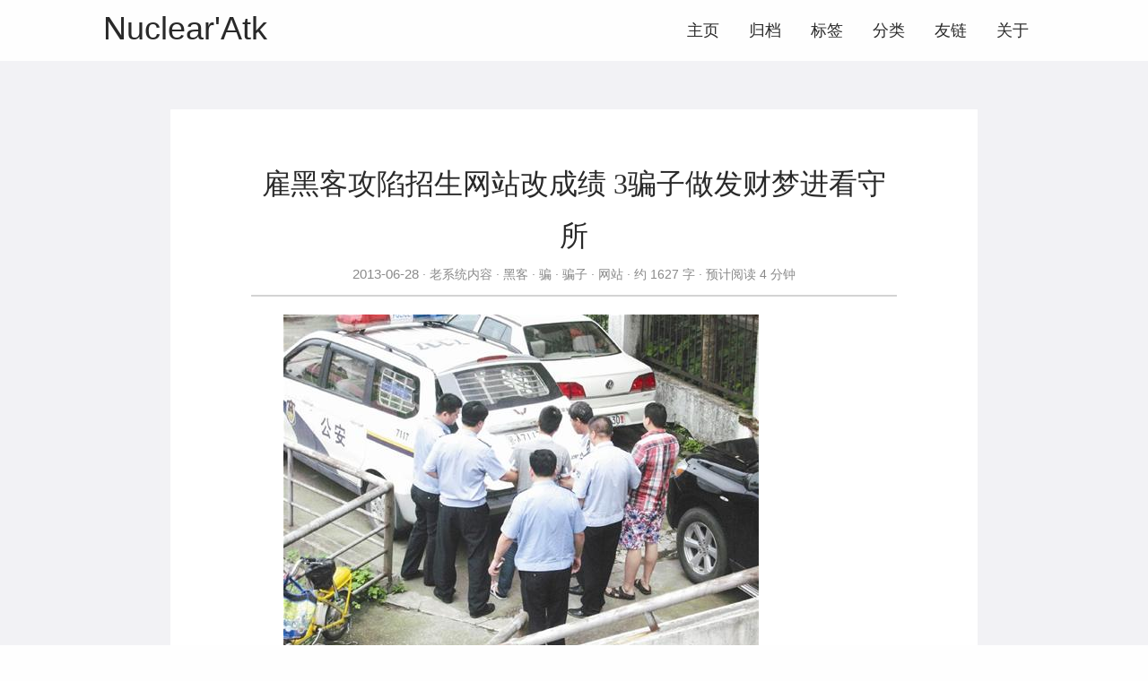

--- FILE ---
content_type: text/html; charset=utf-8
request_url: https://lcx.cc/post/3626/
body_size: 10884
content:
<!DOCTYPE html>
<html lang="zh-cn" itemscope itemtype="http://schema.org/WebPage">
<head>
  <meta charset="utf-8">
  <meta http-equiv="X-UA-Compatible" content="IE=edge">
  <title>雇黑客攻陷招生网站改成绩 3骗子做发财梦进看守所 - Nuclear&#39;Atk（核攻击）网络安全实验室</title>
  

<meta name="renderer" content="webkit" />
<meta name="viewport" content="width=device-width, initial-scale=1, maximum-scale=1"/>

<meta name="MobileOptimized" content="width"/>
<meta name="HandheldFriendly" content="true"/>


<meta name="applicable-device" content="pc,mobile">

<meta name="theme-color" content="#f8f5ec" />
<meta name="msapplication-navbutton-color" content="#f8f5ec">
<meta name="apple-mobile-web-app-capable" content="yes">
<meta name="apple-mobile-web-app-status-bar-style" content="#f8f5ec">

<meta name="mobile-web-app-capable" content="yes">

<meta name="author" content="楚天都市报" /><meta name="description" content="雇黑客攻陷招生网站改成绩 3骗子做发财梦进看守所。看到武汉某高校招生网上公示的成绩改了，名次变成第18名，河南考生小谢的父母如约向武汉的一个账号汇款5万元。然而，父子俩来到学校领取成绩通知单时，得知被骗，再看招生网，名次还原了——仍然是280多名。原来，骗子利用黑客手段攻陷该校招生网站，伪造公示信息，制造了5个多小时的假象。昨日武昌警方介绍，前天下午在南湖金地格林小城抓获3名诈骗嫌疑人，查实这起可能涉及19名考生的诈骗案。" />
<meta name="keywords" content="雇黑客攻陷招生网站改成绩 3骗子做发财梦进看守所" />



<meta name="baidu-site-verification" content="GSIJv096Bu" />



<meta name="generator" content="Hugo 0.82.0" />


<link rel="canonical" href="https://lcx.cc/post/3626/" />





<link rel="icon" href="/favicon.ico" />











<link rel="stylesheet" href="/sass/jane.min.af20b78e95c84de86b00a0242a4a77bd2601700e1b250edf27537d957ac0041d.css" integrity="sha256-ryC3jpXITehrAKAkKkp3vSYBcA4bJQ7fJ1N9lXrABB0=" media="screen" crossorigin="anonymous">





<meta property="og:title" content="雇黑客攻陷招生网站改成绩 3骗子做发财梦进看守所" />
<meta property="og:description" content="雇黑客攻陷招生网站改成绩 3骗子做发财梦进看守所。看到武汉某高校招生网上公示的成绩改了，名次变成第18名，河南考生小谢的父母如约向武汉的一个账号汇款5万元。然而，父子俩来到学校领取成绩通知单时，得知被骗，再看招生网，名次还原了——仍然是280多名。原来，骗子利用黑客手段攻陷该校招生网站，伪造公示信息，制造了5个多小时的假象。昨日武昌警方介绍，前天下午在南湖金地格林小城抓获3名诈骗嫌疑人，查实这起可能涉及19名考生的诈骗案。" />
<meta property="og:type" content="article" />
<meta property="og:url" content="https://lcx.cc/post/3626/" /><meta property="article:section" content="post" />
<meta property="article:published_time" content="2013-06-28T17:07:32&#43;08:00" />
<meta property="article:modified_time" content="2013-06-28T17:07:32&#43;08:00" />

<meta itemprop="name" content="雇黑客攻陷招生网站改成绩 3骗子做发财梦进看守所">
<meta itemprop="description" content="雇黑客攻陷招生网站改成绩 3骗子做发财梦进看守所。看到武汉某高校招生网上公示的成绩改了，名次变成第18名，河南考生小谢的父母如约向武汉的一个账号汇款5万元。然而，父子俩来到学校领取成绩通知单时，得知被骗，再看招生网，名次还原了——仍然是280多名。原来，骗子利用黑客手段攻陷该校招生网站，伪造公示信息，制造了5个多小时的假象。昨日武昌警方介绍，前天下午在南湖金地格林小城抓获3名诈骗嫌疑人，查实这起可能涉及19名考生的诈骗案。"><meta itemprop="datePublished" content="2013-06-28T17:07:32&#43;08:00" />
<meta itemprop="dateModified" content="2013-06-28T17:07:32&#43;08:00" />
<meta itemprop="wordCount" content="1627">
<meta itemprop="keywords" content="黑客,骗,骗子,网站,车,警方,视频,诈骗,账号," /><meta name="twitter:card" content="summary"/>
<meta name="twitter:title" content="雇黑客攻陷招生网站改成绩 3骗子做发财梦进看守所"/>
<meta name="twitter:description" content="雇黑客攻陷招生网站改成绩 3骗子做发财梦进看守所。看到武汉某高校招生网上公示的成绩改了，名次变成第18名，河南考生小谢的父母如约向武汉的一个账号汇款5万元。然而，父子俩来到学校领取成绩通知单时，得知被骗，再看招生网，名次还原了——仍然是280多名。原来，骗子利用黑客手段攻陷该校招生网站，伪造公示信息，制造了5个多小时的假象。昨日武昌警方介绍，前天下午在南湖金地格林小城抓获3名诈骗嫌疑人，查实这起可能涉及19名考生的诈骗案。"/>

<!--[if lte IE 9]>
  <script src="https://cdnjs.cloudflare.com/ajax/libs/classlist/1.1.20170427/classList.min.js"></script>
<![endif]-->

<!--[if lt IE 9]>
  <script src="https://cdn.jsdelivr.net/npm/html5shiv@3.7.3/dist/html5shiv.min.js"></script>
  <script src="https://cdn.jsdelivr.net/npm/respond.js@1.4.2/dest/respond.min.js"></script>
<![endif]-->




</head>
<body>
  <div id="mobile-navbar" class="mobile-navbar">
  <div class="mobile-header-logo">
    <a href="/" class="logo">Nuclear'Atk</a>
  </div>
  <div class="mobile-navbar-icon">
    <span></span>
    <span></span>
    <span></span>
  </div>
</div>
<nav id="mobile-menu" class="mobile-menu slideout-menu">
  <ul class="mobile-menu-list">
    <li class="mobile-menu-item">
        
          
          
            <a class="menu-item-link" href="https://lcx.cc/">主页</a>
          
        
      </li><li class="mobile-menu-item">
        
          
          
            <a class="menu-item-link" href="https://lcx.cc/post/">归档</a>
          
        
      </li><li class="mobile-menu-item">
        
          
          
            <a class="menu-item-link" href="https://lcx.cc/tags/">标签</a>
          
        
      </li><li class="mobile-menu-item">
        
          
          
            <a class="menu-item-link" href="https://lcx.cc/categories/">分类</a>
          
        
      </li><li class="mobile-menu-item">
        
          
          
            <a class="menu-item-link" href="https://lcx.cc/%E5%8F%8B%E6%83%85%E9%93%BE%E6%8E%A5/">友链</a>
          
        
      </li><li class="mobile-menu-item">
        
          
          
            <a class="menu-item-link" href="https://lcx.cc/%E5%85%B3%E4%BA%8E/">关于</a>
          
        
      </li>
    

    
  </ul>
</nav>


  
    






  <link rel="stylesheet" href="/lib/photoswipe/photoswipe.min.css" />
  <link rel="stylesheet" href="/lib/photoswipe/default-skin/default-skin.min.css" />




<div class="pswp" tabindex="-1" role="dialog" aria-hidden="true">

<div class="pswp__bg"></div>

<div class="pswp__scroll-wrap">
    
    <div class="pswp__container">
      <div class="pswp__item"></div>
      <div class="pswp__item"></div>
      <div class="pswp__item"></div>
    </div>
    
    <div class="pswp__ui pswp__ui--hidden">
    <div class="pswp__top-bar">
      
      <div class="pswp__counter"></div>
      <button class="pswp__button pswp__button--close" title="Close (Esc)"></button>
      <button class="pswp__button pswp__button--share" title="Share"></button>
      <button class="pswp__button pswp__button--fs" title="Toggle fullscreen"></button>
      <button class="pswp__button pswp__button--zoom" title="Zoom in/out"></button>
      
      
      <div class="pswp__preloader">
        <div class="pswp__preloader__icn">
          <div class="pswp__preloader__cut">
            <div class="pswp__preloader__donut"></div>
          </div>
        </div>
      </div>
    </div>
    <div class="pswp__share-modal pswp__share-modal--hidden pswp__single-tap">
      <div class="pswp__share-tooltip"></div>
    </div>
    <button class="pswp__button pswp__button--arrow--left" title="Previous (arrow left)">
    </button>
    <button class="pswp__button pswp__button--arrow--right" title="Next (arrow right)">
    </button>
    <div class="pswp__caption">
      <div class="pswp__caption__center"></div>
    </div>
    </div>
    </div>
</div>

  

  

  

  <header id="header" class="header container">
    <div class="logo-wrapper">
  <a href="/" class="logo">
    
      Nuclear'Atk
    
  </a>
</div>

<nav class="site-navbar">
  <ul id="menu" class="menu">
    
    
        <li class="menu-item">
        
          
          
            <a class="menu-item-link" href="https://lcx.cc/">主页</a>
          

        

      </li>
    
        <li class="menu-item">
        
          
          
            <a class="menu-item-link" href="https://lcx.cc/post/">归档</a>
          

        

      </li>
    
        <li class="menu-item">
        
          
          
            <a class="menu-item-link" href="https://lcx.cc/tags/">标签</a>
          

        

      </li>
    
        <li class="menu-item">
        
          
          
            <a class="menu-item-link" href="https://lcx.cc/categories/">分类</a>
          

        

      </li>
    
        <li class="menu-item">
        
          
          
            <a class="menu-item-link" href="https://lcx.cc/%E5%8F%8B%E6%83%85%E9%93%BE%E6%8E%A5/">友链</a>
          

        

      </li>
    
        <li class="menu-item">
        
          
          
            <a class="menu-item-link" href="https://lcx.cc/%E5%85%B3%E4%BA%8E/">关于</a>
          

        

      </li>
    

    
    

    
  </ul>
</nav>

  </header>

  <div id="mobile-panel">
    <main id="main" class="main bg-llight">
      <div class="content-wrapper">
        <div id="content" class="content container">
          <article class="post bg-white">
    
    <header class="post-header">
      <h1 class="post-title">雇黑客攻陷招生网站改成绩 3骗子做发财梦进看守所</h1>
      
      <div class="post-meta">
        <time datetime="2013-06-28" class="post-time">
          2013-06-28
        </time>
        <div class="post-category">
            <a href="https://lcx.cc/categories/%E8%80%81%E7%B3%BB%E7%BB%9F%E5%86%85%E5%AE%B9/"> 老系统内容 </a>
            <a href="https://lcx.cc/categories/%E9%BB%91%E5%AE%A2/"> 黑客 </a>
            <a href="https://lcx.cc/categories/%E9%AA%97/"> 骗 </a>
            <a href="https://lcx.cc/categories/%E9%AA%97%E5%AD%90/"> 骗子 </a>
            <a href="https://lcx.cc/categories/%E7%BD%91%E7%AB%99/"> 网站 </a>
            
          </div>
        <span class="more-meta"> 约 1627 字 </span>
          <span class="more-meta"> 预计阅读 4 分钟 </span>

        
        

        
        
      </div>
    </header>

    
    
<div class="post-toc" id="post-toc">
  <h2 class="post-toc-title">文章目录</h2>
  <div class="post-toc-content">
    
  </div>
</div>

    
    <div class="post-content">
      
<p style="text-indent:2em;">
	<img title="雇黑客攻陷招生网站改成绩 3骗子做发财梦进看守所" alt="雇黑客攻陷招生网站改成绩 3骗子做发财梦进看守所" src="/file/old/2465_124923337_11n.jpg" width="530" height="397" /> 
</p>
<p style="text-indent:2em;">
	图为：昨日下午诈骗嫌疑人被押往看守所
</p>
<p style="text-indent:2em;">
	看到武汉某高校招生网上公示的成绩改了，名次变成第18名，河南考生小谢的父母如约向武汉的一个账号汇款5万元。然而，父子俩来到学校领取成绩通知单时，得知被骗，再看招生网，名次还原了——仍然是280多名。
</p>
<p style="text-indent:2em;">
	原来，骗子利用黑客手段攻陷该校招生网站，伪造公示信息，制造了5个多小时的假象。
</p>
<p style="text-indent:2em;">
	昨日武昌警方介绍，前天下午在南湖金地格林小城抓获3名诈骗嫌疑人，查实这起可能涉及19名考生的诈骗案。
</p>
<p style="text-indent:2em;">
	<strong>报案：改成绩竟是假象</strong> 
</p>
<p style="text-indent:2em;">
	4月24日上午，某高校招办、保卫部门带着一对考生父子，到武昌区公安分局凤凰山派出所报案。
</p>
<p style="text-indent:2em;">
	考生小谢家住河南南阳，此前参加学校的艺术考试。20日学校网站公布成绩，小谢排在280多名，录取希望渺茫。
</p>
<p style="text-indent:2em;">
	次日，谢父收到短信：提高艺考专业排名，名额有限，详情联系手机。谢父开始没有理睬，后来连续收到两次，抱着试一试的心理，他回了电话。对方说：如果不相信，可以上招生网查看，分数和成绩修改之后再付款，<strong><span style="color:#E53333;">需要“操作费”5万元</span></strong>。如果你不讲“诚信”，成绩马上还原。
</p>
<p style="text-indent:2em;">
	4月23日下午2时，谢父收到短信通知，上学校招生网查看，儿子的排名竟然高居第18名。他立即通知妻子向对方指定的账号汇款5万元。
</p>
<p style="text-indent:2em;">
	父子俩连夜从河南南阳来到武汉，24日上午到学校领取成绩通知单，得知仍排在280多名。学校工作人员打开招生网，父子俩看到，成绩榜恢复原样,“第18名”仿佛一场幻觉。
</p>
<p style="text-indent:2em;">
	<strong>追踪：苦追两月挖出3嫌犯</strong> 
</p>
<p style="text-indent:2em;">
	校方介绍，经核查，<span style="color:#006600;">共有19名考生成绩遭篡改、排名大幅提升，过了一段时间，成绩榜又“自动”恢复正常。不过，他们已将异常成绩榜截屏，留下证据。</span>
</p>
<p style="text-indent:2em;">
	在武昌警方和武汉市公安局支持下，凤凰山派出所立即成立专班开展侦查。
</p>
<p style="text-indent:2em;">
	经查，接收汇款的账号在武汉开户，当时共有两笔汇款共7.5万元到账。收款人立即在武广金柜刷卡6.6万元买了两根金条，紧接着，在武广侧门外的ATM机上取走余下的9000元。
</p>
<p style="text-indent:2em;">
	视频监控显示，取款人是一名微胖的男青年，戴着粗黑框眼镜，身穿黑色阿迪达斯圆领衫。<span style="color:#E53333;">此后办案人员经过1个多月的视频追踪，发现该男子的行踪遍及全市，难以锁定。</span>
</p>
<p style="text-indent:2em;">
	民警锲而不舍，<span style="color:#E53333;">经过约两个月的侦查，几天前发现该男子经常出现在南湖地区。再细致查询，一段视频显示，该男子上了一辆黑色汉兰达越野车。</span>
</p>
<p style="text-indent:2em;">
	该车车主姓樊，28岁，仙桃市人，却不是那名微胖的取款人。<span style="color:#E53333;">民警访遍了南湖地区各居民小区，确认该车停放在金地格林小城。前天上午，民警再查该小区监控录像，发现了樊某和取款人，锁定其租住在某栋10楼。守候至下午1时15分，汉兰达回到小区，3名男青年上了楼。民警敲开房门，当场控制3名男青年。</span>
</p>
<p style="text-indent:2em;">
	<strong>招供：雇黑客攻陷招生网</strong> 
</p>
<p style="text-indent:2em;">
	据查，取款人姓梁，29岁，天门人，为此案主犯，与樊某是同学；另一名男青年姓刘，25岁，武穴市人，是梁某的小舅子。
</p>
<p style="text-indent:2em;">
	梁某、樊某都只有初中学历，刘某也只是中专毕业。他们供称不懂黑客技术。之前，他们想到一条“赚钱”妙计，上网联系黑客高手，<strong><span style="color:#E53333;">允诺事成后付给6000元钱</span></strong>，由黑客攻陷学校的网站，获取考生成绩和联系信息交给梁某等人，接着篡改招生网上显示的成绩。为防暴露，按约定，篡改的成绩只存在5个多小时就复原。
</p>
<p style="text-indent:2em;">
	在这3人的租住处，警方搜出51张银行卡、15张身份证、两台笔记本电脑，还有一叠另外一高校的招生信息。
</p>
<p style="text-indent:2em;">
	办案民警介绍，除考生小谢外，另18名被“提升”成绩的考生，也可能受骗。目前，将逐一核查这些银行卡的资金往来记录，进一步审讯深挖此案。
</p>
<p style="text-indent:2em;">
	警方提醒，目前正是高校招生报名时，请广大考生和家长注意，网上所谓“小计划”、“点招”都是骗术，即使是招生网上显示了也是假的，切勿相信。（楚天都市报 首席政法记者吴昌华 实习生汪悦伦 通讯员孙逊）
</p>
<p><strong>留言评论（旧系统）：</strong></p>
<div style="max-height:600px;width:100%;overflow:auto;overflow-x:hidden;">
<blockquote id="4382,3626,218.205.245.17">
<p>佚名 @ 2013-06-29 00:38:25</p>
<p style="text-indent:2em">我国也是有棱镜项目的,做什么都知道，就像是圈养的蚂蚁一样</p>
<p>本站回复：</p>
<p style="text-indent:2em">恭喜你，答对了……</p>
</blockquote>
<blockquote id="4383,3626,14.158.181.184">
<p>佚名 @ 2013-06-29 01:28:30</p>
<p style="text-indent:2em">站长回复：
[暂无回复]</p>
<p>本站回复：</p>
<p style="text-indent:2em">[暂无回复]</p>
</blockquote>
<blockquote id="7042,3626,124.132.197.217">
<p>RainShine @ 2014-10-11 22:36:04</p>
<p style="text-indent:2em">恭喜楼下的楼下，回答正确（撒花～</p>
<p>本站回复：</p>
<p style="text-indent:2em">-_-|||</p>
</blockquote>
<blockquote id="7043,3626,124.132.197.217">
<p>RainShine @ 2014-10-11 22:52:24</p>
<p style="text-indent:2em">呃，明明是最近评论的，怎么这么远了？-.-</p>
<p>本站回复：</p>
<p style="text-indent:2em">按评论时间排序的。</p>
</blockquote>
</div>
    </div>

    
    
<div class="post-copyright">
  <p class="copyright-item">
    <span class="item-title">文章作者</span>
    <span class="item-content">楚天都市报</span>
  </p>
  <p class="copyright-item">
    <span class="item-title">上次更新</span>
    <span class="item-content">
      2013-06-28
      
    </span>
  </p>
  
  <p class="copyright-item">
    <span class="item-title">许可协议</span>
    <span class="item-content"><a href="https://lcx.cc/" target="_blank">Nuclear'Atk（核攻击）网络安全实验室</a>版权所有，转载请注明出处。</span>
  </p>
</div>


    
    

    <footer class="post-footer">
      <div class="post-tags">
          <a href="https://lcx.cc/tags/%E9%BB%91%E5%AE%A2/">黑客</a>
          <a href="https://lcx.cc/tags/%E9%AA%97/">骗</a>
          <a href="https://lcx.cc/tags/%E9%AA%97%E5%AD%90/">骗子</a>
          <a href="https://lcx.cc/tags/%E7%BD%91%E7%AB%99/">网站</a>
          <a href="https://lcx.cc/tags/%E8%BD%A6/">车</a>
          <a href="https://lcx.cc/tags/%E8%AD%A6%E6%96%B9/">警方</a>
          <a href="https://lcx.cc/tags/%E8%A7%86%E9%A2%91/">视频</a>
          <a href="https://lcx.cc/tags/%E8%AF%88%E9%AA%97/">诈骗</a>
          <a href="https://lcx.cc/tags/%E8%B4%A6%E5%8F%B7/">账号</a>
          
        </div>

      
      <nav class="post-nav">
        
          <a class="prev" href="/post/3627/">
            
            <i class="iconfont">
              <svg  class="icon" viewBox="0 0 1024 1024" version="1.1"
  xmlns="http://www.w3.org/2000/svg" xmlns:xlink="http://www.w3.org/1999/xlink"
  width="18" height="18">
  <path d="M691.908486 949.511495l75.369571-89.491197c10.963703-12.998035 10.285251-32.864502-1.499144-44.378743L479.499795 515.267417 757.434875 204.940602c11.338233-12.190647 11.035334-32.285311-0.638543-44.850487l-80.46666-86.564541c-11.680017-12.583596-30.356378-12.893658-41.662889-0.716314L257.233596 494.235404c-11.332093 12.183484-11.041474 32.266891 0.657986 44.844348l80.46666 86.564541c1.772366 1.910513 3.706415 3.533476 5.750981 4.877077l306.620399 321.703933C662.505829 963.726242 680.945807 962.528973 691.908486 949.511495z"></path>
</svg>

            </i>
            <span class="prev-text nav-default">视频：跟随谷歌街景探秘日本军舰岛，俗称鬼岛，军舰岛 Google 街景</span>
            <span class="prev-text nav-mobile">上一篇</span>
          </a>
        
          <a class="next" href="/post/3625/">
            <span class="next-text nav-default">为防止第三方从路由器窃取数据，Facebook 将采用高等级加密</span>
            <span class="prev-text nav-mobile">下一篇</span>
            
            <i class="iconfont">
              <svg class="icon" viewBox="0 0 1024 1024" version="1.1"
  xmlns="http://www.w3.org/2000/svg" xmlns:xlink="http://www.w3.org/1999/xlink"
  width="18" height="18">
  <path d="M332.091514 74.487481l-75.369571 89.491197c-10.963703 12.998035-10.285251 32.864502 1.499144 44.378743l286.278095 300.375162L266.565125 819.058374c-11.338233 12.190647-11.035334 32.285311 0.638543 44.850487l80.46666 86.564541c11.680017 12.583596 30.356378 12.893658 41.662889 0.716314l377.434212-421.426145c11.332093-12.183484 11.041474-32.266891-0.657986-44.844348l-80.46666-86.564541c-1.772366-1.910513-3.706415-3.533476-5.750981-4.877077L373.270379 71.774697C361.493148 60.273758 343.054193 61.470003 332.091514 74.487481z"></path>
</svg>

            </i>
          </a>
      </nav>
    </footer>
  </article>

  
  

  
  

  

  
  

  

  

  

    

  

        </div>
      </div>
    </main>

    <footer id="footer" class="footer">
      <div class="icon-links">
  
  
    <a href="mailto:root@lcx.cc" rel="me noopener" class="iconfont"
      title="email" >
      <svg class="icon" viewBox="0 0 1451 1024" version="1.1"
  xmlns="http://www.w3.org/2000/svg" xmlns:xlink="http://www.w3.org/1999/xlink"
  width="36" height="36">
  <path d="M664.781909 681.472759 0 97.881301C0 3.997201 71.046997 0 71.046997 0L474.477909 0 961.649408 0 1361.641813 0C1361.641813 0 1432.688811 3.997201 1432.688811 97.881301L771.345323 681.472759C771.345323 681.472759 764.482731 685.154773 753.594283 688.65053L753.594283 688.664858C741.602731 693.493018 729.424896 695.068979 718.077952 694.839748 706.731093 695.068979 694.553173 693.493018 682.561621 688.664858L682.561621 688.65053C671.644501 685.140446 664.781909 681.472759 664.781909 681.472759L664.781909 681.472759ZM718.063616 811.603883C693.779541 811.016482 658.879232 802.205449 619.10784 767.734955 542.989056 701.759633 0 212.052267 0 212.052267L0 942.809523C0 942.809523 0 1024 83.726336 1024L682.532949 1024 753.579947 1024 1348.948139 1024C1432.688811 1024 1432.688811 942.809523 1432.688811 942.809523L1432.688811 212.052267C1432.688811 212.052267 893.138176 701.759633 817.019477 767.734955 777.248 802.205449 742.347691 811.03081 718.063616 811.603883L718.063616 811.603883Z"></path>
</svg>

    </a>
  
    <a href="/" rel="me noopener" class="iconfont"
      title="linkedin"  target="_blank"
      >
      <svg class="icon" viewBox="0 0 1024 1024" version="1.1"
  xmlns="http://www.w3.org/2000/svg" xmlns:xlink="http://www.w3.org/1999/xlink"
  width="33" height="33">
  <path d="M872.405333 872.618667h-151.637333v-237.610667c0-56.661333-1.152-129.578667-79.018667-129.578667-79.061333 0-91.136 61.653333-91.136 125.397334v241.792H398.976V384h145.664v66.602667h1.962667c20.352-38.4 69.845333-78.933333 143.786666-78.933334 153.642667 0 182.058667 101.12 182.058667 232.746667v268.202667zM227.712 317.141333a87.978667 87.978667 0 0 1-88.021333-88.106666 88.064 88.064 0 1 1 88.021333 88.106666z m76.032 555.477334H151.68V384h152.064v488.618667zM948.266667 0H75.562667C33.792 0 0 33.024 0 73.770667v876.458666C0 991.018667 33.792 1024 75.562667 1024h872.576C989.866667 1024 1024 991.018667 1024 950.229333V73.770667C1024 33.024 989.866667 0 948.138667 0h0.128z"></path>
</svg>

    </a>
  
    <a href="/" rel="me noopener" class="iconfont"
      title="weibo"  target="_blank"
      >
      <svg class="icon" viewBox="0 0 1024 1024" version="1.1"
  xmlns="http://www.w3.org/2000/svg" xmlns:xlink="http://www.w3.org/1999/xlink"
  width="36" height="36">
  <path d="M385.714286 733.714286q12-19.428571 6.285714-39.428571t-25.714286-28.571429q-19.428571-8-41.714286-0.571429t-34.285714 26.285714q-12.571429 19.428571-7.428571 39.142857t24.571429 28.857143 42.571429 1.428571 35.714286-27.142857zm53.714286-69.142857q4.571429-7.428571 2-15.142857t-10-10.571429q-8-2.857143-16.285714 2.857143t-12.285714 10.571429q-9.714286 17.714286 7.428571 25.714286 8 2.857143 16.571429 2.857143t12.571429-10.571429zm99.428571 61.142857q-25.714286 58.285714-90.285714 85.714286t-128 6.857143q-61.142857-19.428571-84.285714-72.285714t3.714286-107.142857q26.857143-53.142857 86.571429-79.428571t120.285714-10.857143q63.428571 16.571429 90.571429 68.285714t1.428571 108.857143zm178.285714-91.428571q-5.142857-54.857143-50.857143-97.142857t-119.142857-62.285714-156.857143-12q-127.428571 13.142857-211.142857 80.857143t-75.714286 151.142857q5.142857 54.857143 50.857143 97.142857t119.142857 62.285714 156.857143 12q127.428571-13.142857 211.142857-80.857143t75.714286-151.142857zm176 2.285714q0 38.857143-21.142857 79.714286t-62.285714 78.285714-96.285714 67.142857-129.142857 47.428571-154.571429 17.714286-157.142857-19.142857-137.428571-53.142857-98-86.285714-37.142857-114q0-65.714286 39.714286-140t112.857143-147.428571q96.571429-96.571429 195.142857-134.857143t140.857143 4q37.142857 36.571429 11.428571 119.428571-2.285714 8-0.571429 11.428571t5.714286 4 8.285714 2.857143 7.714286-2l3.428571-1.142857q79.428571-33.714286 140.571429-33.714286t87.428571 34.857143q25.714286 36 0 101.714286-1.142857 7.428571-2.571429 11.428571t2.571429 7.142857 6.857143 4.285714 9.714286 3.428571q32.571429 10.285714 58.857143 26.857143t45.714286 46.571429 19.428571 66.571429zm-42.285714-356.571429q24 26.857143 31.142857 62t-3.714286 67.142857q-4.571429 13.142857-16.857143 19.428571t-25.428571 2.285714q-13.142857-4.571429-19.428571-16.857143t-2.285714-25.428571q11.428571-36-13.714286-63.428571t-61.142857-20q-13.714286 2.857143-25.714286-4.571429t-14.285714-21.142857q-2.857143-13.714286 4.571429-25.428571t21.142857-14.571429q34.285714-7.428571 68 3.142857t57.714286 37.428571zm103.428571-93.142857q49.714286 54.857143 64.285714 127.142857t-7.714286 138q-5.142857 15.428571-19.428571 22.857143t-29.714286 2.285714-22.857143-19.428571-2.857143-29.714286q16-46.857143 5.714286-98.285714t-45.714286-90.285714q-35.428571-39.428571-84.571429-54.571429t-98.857143-4.857143q-16 3.428571-29.714286-5.428571t-17.142857-24.857143 5.428571-29.428571 24.857143-16.857143q70.285714-14.857143 139.428571 6.571429t118.857143 76.857143z"></path>
</svg>

    </a>
  
    <a href="/" rel="me noopener" class="iconfont"
      title="zhihu"  target="_blank"
      >
      <svg class="icon" viewBox="0 0 1024 1024" version="1.1"
  xmlns="http://www.w3.org/2000/svg" xmlns:xlink="http://www.w3.org/1999/xlink"
  width="36" height="36">
  <path d="M351.791182 562.469462l192.945407 0c0-45.367257-21.3871-71.939449-21.3871-71.939449L355.897709 490.530013c3.977591-82.182744 7.541767-187.659007 8.816806-226.835262l159.282726 0c0 0-0.86367-67.402109-18.578124-67.402109s-279.979646 0-279.979646 0 16.850783-88.141456 39.318494-127.053698c0 0-83.60514-4.510734-112.121614 106.962104S81.344656 355.077018 76.80834 367.390461c-4.536316 12.313443 24.62791 5.832845 36.941354 0 12.313443-5.832845 68.050885-25.924439 84.252893-103.69571l86.570681 0c1.165546 49.28652 4.596691 200.335724 3.515057 226.835262L109.86113 490.530013c-25.275663 18.147312-33.701566 71.939449-33.701566 71.939449L279.868105 562.469462c-8.497535 56.255235-23.417339 128.763642-44.275389 167.210279-33.05279 60.921511-50.55235 116.65793-169.802314 212.576513 0 0-19.442818 14.257725 40.829917 9.073656 60.273758-5.185093 117.305683-20.739347 156.840094-99.807147 20.553105-41.107233 41.805128-93.250824 58.386782-146.138358l-0.055259 0.185218 167.855986 193.263655c0 0 22.035876-51.847855 5.832845-108.880803L371.045711 650.610918l-42.1244 31.157627-0.045025 0.151449c11.69946-41.020252 20.11206-81.5749 22.726607-116.858498C351.665315 564.212152 351.72876 563.345412 351.791182 562.469462z"></path>
  <path d="M584.918753 182.033893l0 668.840094 70.318532 0 28.807093 80.512708 121.875768-80.512708 153.600307 0L959.520453 182.033893 584.918753 182.033893zM887.150192 778.934538l-79.837326 0-99.578949 65.782216-23.537066-65.782216-24.855084 0L659.341766 256.673847l227.807403 0L887.149169 778.934538z"></path>
</svg>

    </a>
  
    <a href="/" rel="me noopener" class="iconfont"
      title="douban"  target="_blank"
      >
      <svg class="icon" style="" viewBox="0 0 1024 1024" version="1.1"
  xmlns="http://www.w3.org/2000/svg" xmlns:xlink="http://www.w3.org/1999/xlink"
  width="36" height="36">
  <path d="M926.917973 37.80608C959.65184 37.80608 986.19392 64.34816 986.19392 97.082027L986.19392 926.917973C986.19392 959.65184 959.65184 986.19392 926.917973 986.19392L97.082027 986.19392C64.34816 986.19392 37.80608 959.65184 37.80608 926.917973L37.80608 97.082027C37.80608 64.34816 64.34816 37.80608 97.082027 37.80608zM176.653653 176.19968 176.653653 252.678827 825.658027 252.678827 825.658027 176.19968zM217.719467 316.146347 217.719467 628.08064 273.524053 628.08064 341.292373 770.39616 157.259093 770.39616 157.259093 845.417813 842.949973 845.417813 842.949973 770.39616 654.226773 770.39616 722.899627 628.08064 783.67744 628.08064 783.67744 316.146347zM684.885333 392.891733 684.885333 553.987413 312.576 553.987413 312.576 392.891733zM570.770773 770.39616 426.653013 770.39616 359.621973 628.08064 639.443627 628.08064z"></path>
</svg>

    </a>


<a href="https://lcx.cc/index.xml" rel="noopener alternate" type="application/rss&#43;xml"
    class="iconfont" title="rss" target="_blank">
    <svg class="icon" viewBox="0 0 1024 1024" version="1.1"
  xmlns="http://www.w3.org/2000/svg" xmlns:xlink="http://www.w3.org/1999/xlink"
  width="30" height="30">
  <path d="M819.157333 1024C819.157333 574.592 449.408 204.8 0 204.8V0c561.706667 0 1024 462.293333 1024 1024h-204.842667zM140.416 743.04a140.8 140.8 0 0 1 140.501333 140.586667A140.928 140.928 0 0 1 140.074667 1024C62.72 1024 0 961.109333 0 883.626667s62.933333-140.544 140.416-140.586667zM678.784 1024h-199.04c0-263.210667-216.533333-479.786667-479.744-479.786667V345.173333c372.352 0 678.784 306.517333 678.784 678.826667z"></path>
</svg>

  </a>
   
</div>

<div class="copyright">

  

  <span class="copyright-year">
    &copy;
    
      2010 -
    2025
    <span class="heart">
      
      <i class="iconfont">
        <svg class="icon" viewBox="0 0 1025 1024" version="1.1"
  xmlns="http://www.w3.org/2000/svg" xmlns:xlink="http://www.w3.org/1999/xlink"
  width="14" height="14">
  <path d="M1000.1 247.9c-15.5-37.3-37.6-70.6-65.7-98.9-54.4-54.8-125.8-85-201-85-85.7 0-166 39-221.4 107.4C456.6 103 376.3 64 290.6 64c-75.1 0-146.5 30.4-201.1 85.6-28.2 28.5-50.4 61.9-65.8 99.3-16 38.8-24 79.9-23.6 122.2 0.7 91.7 40.1 177.2 108.1 234.8 3.1 2.6 6 5.1 8.9 7.8 14.9 13.4 58 52.8 112.6 102.7 93.5 85.5 209.9 191.9 257.5 234.2 7 6.1 15.8 9.5 24.9 9.5 9.2 0 18.1-3.4 24.9-9.5 34.5-30.7 105.8-95.9 181.4-165 74.2-67.8 150.9-138 195.8-178.2 69.5-57.9 109.6-144.4 109.9-237.3 0.1-42.5-8-83.6-24-122.2z"
   fill="#8a8a8a"></path>
</svg>

      </i>
    </span><span class="author">
        Nuclear'Atk（核攻击）网络安全实验室
        
      </span></span>

  
  

  
</div>

    </footer>

    <div class="back-to-top" id="back-to-top">
      <i class="iconfont">
        
        <svg class="icon" viewBox="0 0 1024 1024" version="1.1"
  xmlns="http://www.w3.org/2000/svg" xmlns:xlink="http://www.w3.org/1999/xlink"
  width="35" height="35">
  <path d="M510.866688 227.694839 95.449397 629.218702l235.761562 0-2.057869 328.796468 362.40389 0L691.55698 628.188232l241.942331-3.089361L510.866688 227.694839zM63.840492 63.962777l894.052392 0 0 131.813095L63.840492 195.775872 63.840492 63.962777 63.840492 63.962777zM63.840492 63.962777"></path>
</svg>

      </i>
    </div>
  </div>
  
<script type="text/javascript" src="/lib/jquery/jquery-3.2.1.min.js"></script>
  <script type="text/javascript" src="/lib/slideout/slideout-1.0.1.min.js"></script>




<script type="text/javascript" src="/js/main.638251f4230630f0335d8c6748e53a96f94b72670920b60c09a56fdc8bece214.js" integrity="sha256-Y4JR9CMGMPAzXYxnSOU6lvlLcmcJILYMCaVv3Ivs4hQ=" crossorigin="anonymous"></script>






<script id="baidu_analytics">
  var _hmt = _hmt || [];
  (function() {
    if (window.location.hostname === 'localhost') return;
    var hm = document.createElement("script"); hm.async = true;
    hm.src = "https://hm.baidu.com/hm.js?90a2a7fb2c0fa46d3747ec9668f12a39";
    var s = document.getElementsByTagName("script")[0];
    s.parentNode.insertBefore(hm, s);
  })();
</script>

<script id="baidu_push">
  (function(){
    if (window.location.hostname === 'localhost') return;
    var bp = document.createElement('script'); bp.async = true;
    var curProtocol = window.location.protocol.split(':')[0];
    if (curProtocol === 'https') {
      bp.src = 'https://zz.bdstatic.com/linksubmit/push.js';
    }
    else {
      bp.src = 'http://push.zhanzhang.baidu.com/push.js';
    }
    var s = document.getElementsByTagName("script")[0];
    s.parentNode.insertBefore(bp, s);
  })();
</script>



  
    <script type="text/javascript" src="/js/load-photoswipe.js"></script>
    <script type="text/javascript" src="/lib/photoswipe/photoswipe.min.js"></script>
    <script type="text/javascript" src="/lib/photoswipe/photoswipe-ui-default.min.js"></script>
  














  <script src="/js/my.js"></script>


<script defer src="https://static.cloudflareinsights.com/beacon.min.js/vcd15cbe7772f49c399c6a5babf22c1241717689176015" integrity="sha512-ZpsOmlRQV6y907TI0dKBHq9Md29nnaEIPlkf84rnaERnq6zvWvPUqr2ft8M1aS28oN72PdrCzSjY4U6VaAw1EQ==" data-cf-beacon='{"version":"2024.11.0","token":"03cb18bc37234e888899b1a382377b88","r":1,"server_timing":{"name":{"cfCacheStatus":true,"cfEdge":true,"cfExtPri":true,"cfL4":true,"cfOrigin":true,"cfSpeedBrain":true},"location_startswith":null}}' crossorigin="anonymous"></script>
</body>
</html>


--- FILE ---
content_type: application/javascript; charset=utf-8
request_url: https://lcx.cc/js/my.js
body_size: 1350
content:
/* 自定义 js */

// 添加一个函数在 HTML DOM 页面解析完成时执行（在下载所有图片、js、css 等元素之前执行）
function ready(fn){
    if (document.addEventListener) { // 标准浏览器
        document.addEventListener('DOMContentLoaded', function() {
            document.removeEventListener('DOMContentLoaded', arguments.callee, false); // 注销事件, 避免反复触发
            fn(); // 执行函数
        }, false);
    } else if (document.attachEvent) { // IE 浏览器
        document.attachEvent('onreadystatechange', function() {
            if (document.readyState == 'complete') {
                document.detachEvent('onreadystatechange', arguments.callee); // 注销事件, 避免反复触发
                fn(); // 执行函数
            }
        });
    }
};

// 修正文章内容中的超链接为新窗口打开
function fix_links_content() {
    // 如果不是内容页面则退出（注意！首页列表也能配到，所以得比较数量=1）
    var x = document.getElementsByClassName("post-content");
    if (x.length != 1) return;
    // 修改所有非标签链接为新窗口打开
    x = x[0].getElementsByTagName("a");
    for (var i=0; i<x.length; i++) {
        if (x[i].getAttribute("href")) {
            if (x[i].getAttribute("href").substring(0,1) != "#") {
                x[i].target = "_blank";
            }
        }
    }
}

// 修正页面中的所有超链接为新窗口打开
function fix_links_all() {
    // 修改所有非标签链接为新窗口打开
    x = document.getElementsByTagName('a');
    for (var i=0; i<x.length; i++) {
        if (x[i].getAttribute("href")) {
            if (x[i].getAttribute("href").substring(0,1) != "#") {
                x[i].target = "_blank";
            }
        }
    }
}

// 在文章页面中显示广告
function showad() {
    // 判断页面同时获取插入广告位置，如果不是文章内容页面则退出
    var header = document.getElementsByClassName("post-header");
    if (header.length != 1) {return;} else {header = header[0];}; // 注意！首页列表也能配到，所以得比较数量=1
    var footer = document.getElementsByClassName("post-copyright");
    if (footer.length != 1) {return;} else {footer = footer[0];}; // 注意！首页列表也能配到，所以得比较数量=1
    // 通用创建广告内容函数（多个广告位、统一风格）
    var newad = function(adhtml, adcss) {
        // 指定广告位样式
        var css = "color: #666666;\
                   cursor: pointer;\
                   background-color: #FCFCFC;\
                   padding: 0.5em;\
                   border-radius: 5px;\
                   border: 1px solid #d3d3d3;\
                   text-align: center;\
                   box-shadow: 0 0 5px 0 #d3d3d3;\
                   text-overflow: ellipsis;\
                   word-break: break-all;\
                   line-height: normal;";
        // 添加自定义样式
        if (typeof jQuery != 'undefined') {css = css + adcss;}
        // 创建广告内容
        var obj = document.createElement("div");
        obj.style.cssText = css;
        obj.innerHTML = adhtml;
        // 返回对象
        return obj;
    };
    // 广告位招租（文章标题+内容底部）
    // var ad_head = newad('★ 广告位招租 ★ 微信(QQ): 123456789 ★ Telegram: @****** ★ 广告位招租 ★', 'margin-bottom:1em;');
    // header.parentNode.insertBefore(ad_head, header.nextSibling);
    // var ad_foot = newad('★ 广告位招租 ★ 微信(QQ): 123456789 ★ Telegram: @****** ★ 广告位招租 ★', 'margin-top:1em;');
    // footer.parentNode.insertBefore(ad_foot, footer.nextSibling);
    // 广告
    // var ad1 = newad('<marquee onMouseOut="this.start()" onMouseOver="this.stop()" onclick="window.open(\'https://t.me/******\', \'_blank\');">★ 黑客入侵 ★ 渗透测试 ★ 追踪溯源 ★ 调查取证 ★ 黑产灰产 ★ 网络安全 ★ 编程开发 ★ 私人定制 ★ Telegram: @****** ★ 微信(QQ): 123456789 ★</marquee>', 'margin-bottom:1em;');
    // header.parentNode.insertBefore(ad1, header.nextSibling);
    // var ad2 = newad('<marquee onMouseOut="this.start()" onMouseOver="this.stop()" onclick="window.open(\'https://t.me/******\', \'_blank\');">★ 黑客入侵 ★ 渗透测试 ★ 追踪溯源 ★ 调查取证 ★ 黑产灰产 ★ 网络安全 ★ 编程开发 ★ 私人定制 ★ Telegram: @****** ★ 微信(QQ): 123456789 ★</marquee>', 'margin-top:1em;');
    // footer.parentNode.insertBefore(ad2, footer.nextSibling);
    // 示例代码
    // var ad1 = newad('<marquee onMouseOut="this.start()" onMouseOver="this.stop()" onclick="window.open(\'https://t.me/******\', \'_blank\');">★ Telegram:@****** ★ 广告位招租 ★ Telegram:@****** ★</marquee>', 'margin-bottom:1em;');
    // header.parentNode.insertBefore(ad1, header.nextSibling);
    // 常用特殊符号：http://cn.piliapp.com/symbol/
    // ★☆☚☛☜☝☞☟✌✍✈
    // <span style="font-size:35px;position:relative;top:0.15em;line-height:20px;">☞</span>
}

// 页面解析完成时执行的函数
function isdone() {
    // 在文章页面中显示广告
    showad();
    // 修正页面中的所有超链接为新窗口打开
    fix_links_all();
    // 修正文章内容中的超链接为新窗口打开
    // fix_links_content();
}

// 添加一个函数在页面解析完成时执行。注意！参数不带括弧()！
ready(isdone);